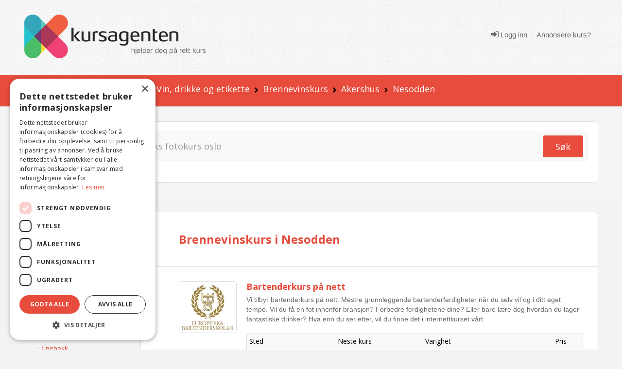

--- FILE ---
content_type: text/html; charset=utf-8
request_url: https://www.kursagenten.no/kurs/Brennevinskurs/Nesodden
body_size: 17094
content:


<!doctype html>
<html xmlns="http://www.w3.org/1999/xhtml" lang="no">
<head><meta charset="utf-8" /><title>
	Brennevinskurs i Nesodden | Kursagenten
</title>

	<!-- Google Tag Manager -->
<script>(function (w, d, s, l, i) {
        w[l] = w[l] || []; w[l].push({
            'gtm.start':
                new Date().getTime(), event: 'gtm.js'
        }); var f = d.getElementsByTagName(s)[0],
            j = d.createElement(s), dl = l != 'dataLayer' ? '&l=' + l : ''; j.async = true; j.src =
                'https://www.googletagmanager.com/gtm.js?id=' + i + dl; f.parentNode.insertBefore(j, f);
    })(window, document, 'script', 'dataLayer', 'GTM-K6B3HK');</script>
<!-- End Google Tag Manager -->

	<meta http-equiv="Content-Type" content="text/html; charset=UTF-8" /><meta name="description" content="Her finner du en oversikt over Brennevinskurs i Nesodden. Finn et kurs n&amp;#230;r deg. S&amp;#248;k gratis i Norges st&amp;#248;rste og mest komplette kursoversikt." /><meta name="viewport" content="width=device-width, initial-scale=1.0" /><meta name="copyright" content="Copyright (C) 2007 Kursagenten" /><meta name="author" content="Kursagenten" /><meta name="application-name" content="Kursagenten" /><meta http-equiv="X-UA-Compatible" content="IE=Edge,chrome=1" /><meta name="referrer" content="unsafe-url" /><meta name="theme-color" content="#E74C3C" /><meta name="mobile-web-app-capable" content="yes" /><meta name="facebook-domain-verification" content="42l4jbohpps6sneidnvdluake87yxm" /><link rel="search" type="application/opensearchdescription+xml" title="Kursagenten" href="/open-search.xml" />

	<script id="serviceworker">
        if ('serviceWorker' in navigator) {
            navigator.serviceWorker.register('/serviceworker2.js', { scope: '/' }).then(function (reg) {

                if (reg.installing) {
                    console.log('Service worker installing');
                } else if (reg.waiting) {
                    console.log('Service worker installed');
                } else if (reg.active) {
                    console.log('Service worker active');
                }
            }).catch(function (error) {
                // registration failed
                console.log('Registration failed with ' + error);
            });
        }
    </script>

	<!-- HTML5 shim, for IE6-8 support of HTML5 elements -->
	<!--[if lt IE 9]>
	  <script src="js/html5shiv.js"></script>
	<![endif]-->
	<style type="text/css">
		.cutText {
			display: inline-block;
			width: 92%;
			white-space: nowrap;
			overflow: hidden !important;
			text-overflow: ellipsis;
		}
		#cse-search-results iframe {
				width: 80%;
			} 
	</style> 
	<link rel="shortcut icon" href="/favicon.ico" type="image/x-icon" /><link rel="icon" sizes="512x512" href="/images/kursagenten_512.png" /><link rel="icon" sizes="192x192" href="/images/kursagenten_192_new.png" /><link rel="icon" sizes="168x168" href="/images/kursagenten_168.png" /><link rel="icon" sizes="144x144" href="/images/kursagenten_144.png" /><link rel="icon" sizes="96x96" href="/images/kursagenten_96.png" /><link rel="icon" sizes="72x72" href="/images/kursagenten_72.png" /><link rel="icon" sizes="48x48" href="/images/kursagenten_48.png" /><link rel="apple-touch-icon" sizes="192x192" href="/images/kursagenten_192_new.png" /><link rel="apple-touch-icon-precomposed" sizes="192x192" href="/images/kursagenten_192_new.png" /><link rel="manifest" href="/manifest.json" />
 
<!--<link rel="stylesheet" href="https://kursagenten.flywheelsites.com/wp-includes/css/dist/block-library/theme.min.css?ver=5.4.2" type="text/css" media="all" /><link rel="stylesheet" href="https://kursagenten.flywheelsites.com/wp-content/uploads/bb-plugin/cache/15-layout.css?ver=2daffbfb57d754620c608b1b09212957" type="text/css" media="all" /> -->
<link rel="stylesheet" href="//fonts.googleapis.com/css?family=Open+Sans%3A400%2C300%2C700%7CMontserrat%3A100&amp;ver=5.4.2" type="text/css" media="all" />
	
    <script src="https://embed.kursagenten.no/js/iframe-resizer/iframeResizer.min.js"></script>
</head>
<body>
<!-- Google Tag Manager (noscript) -->
<noscript><iframe src="https://www.googletagmanager.com/ns.html?id=GTM-K6B3HK" height="0" width="0" style="display:none;visibility:hidden"></iframe></noscript>
<!-- End Google Tag Manager (noscript) -->


	<link rel="stylesheet" type="text/css" href="/stylesheets/combined_styles.css?r=A58A016D6A74829E4BABA256AA4DFD4BCB47DA2F" />  

	<form name="aspnetForm" method="post" action="./Nesodden" id="aspnetForm">
<div>
<input type="hidden" name="__EVENTTARGET" id="__EVENTTARGET" value="" />
<input type="hidden" name="__EVENTARGUMENT" id="__EVENTARGUMENT" value="" />
<input type="hidden" name="__VIEWSTATE" id="__VIEWSTATE" value="pztt/2ksLL8+4UH2Sv7Rp421khNPhFjsX9nfK1oe/Pk3XJtsoTo6oYHTuT4g4eyF5FVIMS6o+r76y6D8cUu+MdEsjYtqxsPSnPOO8WTNQZU1FViv8Dxu/FWxoAxc4KyFby2zSx/w158tAczlvBxPqbpZyl4o5R8YgMAYtw/QaLwMBKVMtxeipUXlE3Zyj+CXxGOOhn3tanD6x5dNfgZSjD4j9tc7zsCb/z28YeiM0eq75H2NhXsxOhkxooh2laDzfaMB1HXJrITLscm2PEgknufXyhiw7wBtBPahzbvPcBLpehhiSQdyuPh+L9pcYICAm1mudoeyhja3o6KprGkBKTcd1dfh4D3SfNHFgjjVYGCSibXj1fwYSKVEfFIidtrjE6f7pzMRTj/oapZjA2DvqJT45ZceSuThjL7fb9ILgz5WFmVGv3zn76o//gUrktR6+fEPY4o7vX2T8cJpSrB9MwdA4wrbLS9ufv8E+tnuFgOjr6LaJxk6UUGFxgYNQv+zyfp5D4cmlpRt8+ppWl4PqIweGiY5y1YU/KQCJTzZygBqpw6eON3Nd4vek3FshH6NjU2gx9BroJQj1OXMoex8UbyspaJzK/[base64]/Yp08ng5WXDE+97CeLc30cOO3fWBYhGEs3SZ4L0dAtIfxgYMVZ6vNAdWzmGKBNkbeJHlhfLVlzTq9BSiuDjTQ==" />
</div>

<script type="text/javascript">
//<![CDATA[
var theForm = document.forms['aspnetForm'];
if (!theForm) {
    theForm = document.aspnetForm;
}
function __doPostBack(eventTarget, eventArgument) {
    if (!theForm.onsubmit || (theForm.onsubmit() != false)) {
        theForm.__EVENTTARGET.value = eventTarget;
        theForm.__EVENTARGUMENT.value = eventArgument;
        theForm.submit();
    }
}
//]]>
</script>


<script src="/WebResource.axd?d=pynGkmcFUV13He1Qd6_TZFBBKHiR_Nty6LgLgJ9mTUhqAP5Ptd2cXO4ygjsHqgC-PBBcog2&amp;t=638901608248157332" type="text/javascript"></script>


<script src="/ScriptResource.axd?d=NJmAwtEo3Ipnlaxl6CMhvsGaLgHYcjcD8Uf2HECuceUwHFqQiZviI0HWCfYzeYDA1_vaj5tG1rnk_DWAvFN275nsVpOWTsfATzphbZ5h6ZEL1RBOwrTHooN-hBKP7ZhUKTxpK48EK-USoeAkTguWSUPm9741&amp;t=5c0e0825" type="text/javascript"></script>
<script src="/ScriptResource.axd?d=dwY9oWetJoJoVpgL6Zq8OFnU-ZA2k0QsBcQau-TxlEs6PY2a6C7B0wg7OKJ2xq9JtFScOiKmBcg7xrYeM0e4la1oU4Ui1V3hnKd-kIKXT5RrFoYdXcuW0gvYATAAgedeyGmPegSSep5V_D_vbv0FNmraG5o1&amp;t=5c0e0825" type="text/javascript"></script>
<div>

	<input type="hidden" name="__VIEWSTATEGENERATOR" id="__VIEWSTATEGENERATOR" value="C69552A2" />
</div> 

		
		  <div class="clearfix"></div> 
		  <div class="snap-content">
			<div class="body-inside-snap"> 
				<div class="hamburger-menu js-hamburger-menu no-print">
					
        <ul class="log"> 
            <li><a href="/Authenticate.aspx">
                <em class="icon icon-sign-in"></em> Logg inn</a>
            </li>
            <li><a href="/Annonsere-kurs">
                <i class="fa fa-pencil"></i>Annonsere kurs?</a>
            </li>
        </ul>
        
				</div>
				<header>
					<div class="header-bg">
						<div class="container">
							<div class="row">
								<div class="span4 hidden-phone">
									<div class="row-fluid">
										<div class="span12">
											<a href="../../"><img src="../../images/logo/logo-2.png" class="brand" alt="Kursagenten" /></a>
										</div>
									</div>
								</div>
								<div class="mobile-header visible-phone">
									<div class="row-fluid">
										<div class="span12 align-l">
											<a href="../../"><img src="../../images/logo/logo-2.png" class="brand" alt="Kursagenten" /></a>
											<a href="#" class="mobile-menu js-open-menu no-print" title="Open"><i class="icon icon-bars"></i></a>
										</div>
									</div>
								</div>
								<div class="span8 visible-desktop visible-tablet">
									<div class="navi align-r"> 
										
        <ul class="log"> 
            <li>
                <a href="../../Authenticate.aspx"><em class="icon icon-sign-in"></em> Logg inn</a>
            </li>
            <li><a href="/Annonsere-kurs">
                <i class="fa fa-pencil"></i>Annonsere kurs?</a>
            </li>
        </ul>
           
									</div> 
								</div>
							</div>
						</div>
					</div>
				</header> 
				<!-- /.site-wrap -->
				
	 <script type="text/javascript">
		function showpopup() {
			$.blockUI({
				message: $('#DialogBox'),
				css: {
					top: '20%',  
					left: ($(window).width() - 300) / 2 + 'px',
					width: '300px',
					'-webkit-border-radius': '10px',
					'-moz-border-radius': '10px',
					border: 'none'
				}
			});
			//setTimeout($.unblockUI, 5000); 
		}
		function closeopoup() {
			$.unblockUI();
		 }

		 function showSavedSearch() { 
			 CloseHamburgerMenu('course');
			 $.blockUI({
				 message: $('#DialogBoxSavedSearches'),
				 css: {
					 top: ($(window).height() - 400) / 2 + 'px',
					 left: ($(window).width() - 200) / 2 + 'px',
					 width: '200px',
					 height: '50px',
					 '-webkit-border-radius': '10px',
					 '-moz-border-radius': '10px',
					 border: 'none',
					 timeout: 2000
				 }
			 });
			 setTimeout($.unblockUI, 2000);
		 }

		 

		 
	</script>
	<div class="breadcrumb-div">
		<div class="container">
			<div class="row">
				<div class="span12">
					
<ul class="breadcrumb no-print"> 
    
        <li>
           
            
                <a href="/">Kurs</a>
                
                    <span class="divider"><img src="/icons/arrow-right-black.png" alt="" /></span>
                    
        </li>
    
        <li>
           
            
                <a href="/kursoversikt/Kunst-mat-og-kultur">Kunst, mat og kultur</a>
                
                    <span class="divider"><img src="/icons/arrow-right-black.png" alt="" /></span>
                    
        </li>
    
        <li>
           
            
                <a href="/kurs/Vin-drikke-og-etikette">Vin, drikke og etikette</a>
                
                    <span class="divider"><img src="/icons/arrow-right-black.png" alt="" /></span>
                    
        </li>
    
        <li>
           
            
                <a href="/kurs/Brennevinskurs">Brennevinskurs</a>
                
                    <span class="divider"><img src="/icons/arrow-right-black.png" alt="" /></span>
                    
        </li>
    
        <li>
           
            
                <a href="/kurs/Brennevinskurs/Akershus">Akershus</a>
                
                    <span class="divider"><img src="/icons/arrow-right-black.png" alt="" /></span>
                    
        </li>
    
        <li>
           
            Nesodden
            
        </li>
      
</ul>
				</div>
			</div>
		</div>
	</div>
	<div class="sok-div sok-subpage">
		<div class="container">
			<div class="row">
				<div class="span12">
					

<script type="text/javascript">
    function checkNettcourseSearch(check) {

        if (check.checked) {
            var ctrlchkStudie = document.getElementById("chkStudie");
            ctrlchkStudie.style.display = "block"

            var ctrlchkBedriftsinterne = document.getElementById("chkBedriftsinterne");
            ctrlchkBedriftsinterne.style.display = "block"
        }
        else {
            var ctrlchkStudie = document.getElementById("chkStudie");
            ctrlchkStudie.style.display = "none"

            var ctrlchkBedriftsinterne = document.getElementById("chkBedriftsinterne");
            ctrlchkBedriftsinterne.style.display = "none"
        }
        //if (check.id == "Check1") {
        //    check.checked = true;
        //    var chkStatus2 = document.getElementById("Check2");
        //    chkStatus2.checked = false;
        //}
        //else if (check.id == "Check2") {
        //    check.checked = true;
        //    var chkStatus1 = document.getElementById("Check1");
        //    chkStatus1.checked = false;
        //}
    } 
    </script>


<div class="sok-border-div no-print">
    <div id="ctl00_Content_SearchTextbox_panel1" onkeypress="javascript:return WebForm_FireDefaultButton(event, &#39;ctl00_Content_SearchTextbox_btnSearch&#39;)">
	
        <div class="sok-inside-border-div">
            <div class="form-search row-fluid">
                <div class="span11">
                    <div class="row-fluid">
                        <input name="ctl00$Content$SearchTextbox$txtSearchQuery" id="ctl00_Content_SearchTextbox_txtSearchQuery" class="search-query span12" autocomplete="off" type="search" placeholder="Søk etter kurs og sted – eks fotokurs oslo" aria-label="Søk" />
                        <div class="visible-phone pull-right" style="width: 0px;">
                            <a id="ctl00_Content_SearchTextbox_btnSearch" title="Søk" class="btn btn-red pull-right" href="javascript:__doPostBack(&#39;ctl00$Content$SearchTextbox$btnSearch&#39;,&#39;&#39;)"><i class="icon icon-search"></i></a>
                        </div>
                    </div>
                </div>
                <div class="span1 hidden-phone">
                    <a id="ctl00_Content_SearchTextbox_LinkButton1" title="Søk" class="btn btn-red pull-right" href="javascript:__doPostBack(&#39;ctl00$Content$SearchTextbox$LinkButton1&#39;,&#39;&#39;)">Søk</a>
                </div>

            </div>
        </div>
        <div class="row" style="padding-top:8px;margin-bottom:-10px;"> 
            <div class="span3">
                <div class="row-fluid">  
                    <span class="checkboxlist_nowrap"><input id="ctl00_Content_SearchTextbox_chkNettkurs" type="checkbox" name="ctl00$Content$SearchTextbox$chkNettkurs" /><label for="ctl00_Content_SearchTextbox_chkNettkurs">Søk kun i nettkurs og nettstudier</label></span>   
                </div>
            </div>
             <div class="span3" style="display:none;" id="chkStudie">
                <div class="row-fluid"> 
                    <span class="checkboxlist_nowrap"><input id="ctl00_Content_SearchTextbox_chkStudie2" type="checkbox" name="ctl00$Content$SearchTextbox$chkStudie2" /><label for="ctl00_Content_SearchTextbox_chkStudie2">Studie / yrkesutdanning</label></span> 

                </div>
            </div>
             <div class="span3" style="display:none;" id="chkBedriftsinterne">
                <div class="row-fluid">  
                    <span class="checkboxlist_nowrap"><input id="ctl00_Content_SearchTextbox_chkBedrift2" type="checkbox" name="ctl00$Content$SearchTextbox$chkBedrift2" /><label for="ctl00_Content_SearchTextbox_chkBedrift2">Bedriftsinterne kurs</label></span>

                </div>
            </div>
        </div>
    
</div>
</div>

				</div>
			</div>
		</div>
	</div>
	<div class="container visible-tablet visible-phone pull-down-15">
		<div class="row-fluid">
			<div class="span12 align-c">
				<a href="#" class="js-open-navigasjon navigasjon">Vis kategorier og steder</a>
			</div>
		</div>
	</div>
	<div id="DialogBoxSavedSearches" style="display: none;border:4px;">
		<div style="font-size: 15px; font-weight: bold;width: 100%;text-align: center;color:green;padding-top:10px;">Søk lagret</div>
	</div> 
	<script type="text/javascript">
//<![CDATA[
Sys.WebForms.PageRequestManager._initialize('ctl00$Content$scriptMgr', 'aspnetForm', ['tctl00$Content$SmallSignOnControll$updatePnl','','tctl00$Content$UpdatePanel1',''], [], [], 90, 'ctl00');
//]]>
</script>

	
	<div id="DialogBox" style="display: none; text-align: left; width: 100%; padding: 10px; cursor: default;">
	<div id="ctl00_Content_SmallSignOnControll_updatePnl">
	
        <div class="rTable">
           
            <div style="padding-top:10px;">
                <b>Du må være innlogget for å lagre favoritt.</b>
            </div>
            <div style="padding:5px;text-align:center;">
                <a href="/Authenticate.aspx?RedirectToUrl=%2fkurs%2fBrennevinskurs%2fNesodden" style="font-size:16px;text-decoration:underline;font-weight:bold;">Trykk her for å logge inn</a>
            </div>
            <div style="padding-top:10px;text-align:center;">
                <b>Eller</b>
            </div>
           <div style="padding:5px;text-align:center;">
                <a href="/Authenticate.aspx?RedirectToUrl=%2fkurs%2fBrennevinskurs%2fNesodden"> 
                    <img src="/images/facebook-sign-in-button-png-26.png" style="border:0;width:200px;" alt="Logg inn med Facebook" />
                </a>
            </div>
           <div style="padding:5px;text-align:center;">
                <a href="/Authenticate.aspx?RedirectToUrl=%2fkurs%2fBrennevinskurs%2fNesodden"> 
                    <img src="/images/login-with-google-icon-3.jpg.png" style="border:0;width:200px;" alt="Logg inn med Google" />
                </a>
            </div>
              
            <hr style="width: 100%;" />
            <div style="font-size: 15px; font-weight: bold; width: 100%; padding-bottom: 20px;">Registrer ny bruker</div>
            <div class="rTableRow" style="margin-top: 0; padding-top: 0; margin-bottom: 0; padding-bottom: 0;">
                <div class="rTableCell" style="width: 260px;display:none;">
                    <input name="ctl00$Content$SmallSignOnControll$txtRegFornavn" type="text" id="ctl00_Content_SmallSignOnControll_txtRegFornavn" placeholder="Fornavn" style="width:260px;" />
                </div>
            </div>
            <div class="rTableRow" style="margin-top: 0; padding-top: 0; margin-bottom: 0; padding-bottom: 0;display:none;">
                <div class="rTableCell" style="width: 260px;">
                    <input name="ctl00$Content$SmallSignOnControll$txtRegEtternavn" type="text" id="ctl00_Content_SmallSignOnControll_txtRegEtternavn" placeholder="Etternavn" style="width:260px;" />
                </div>
            </div>
            <div class="rTableRow" style="margin-top: 0; padding-top: 0; margin-bottom: 0; padding-bottom: 0;">
                <div class="rTableCell" style="width: 260px;">
                    <input name="ctl00$Content$SmallSignOnControll$txtRegEpost" type="text" id="ctl00_Content_SmallSignOnControll_txtRegEpost" placeholder="E-post" style="width:260px;" />
                </div>

            </div>
            <div class="rTableRow" style="margin-top: 0; padding-top: 0; margin-bottom: 0; padding-bottom: 0;font-size:12px;color:darkgray;"> 
                    Passord vil bli sendt til din e-post adresse. 
            </div>
            <div class="rTableRow" style="margin-top: 0; padding-top: 0; margin-bottom: 0; padding-bottom: 0;">
                <div class="rTableCell" style="width: 260px;">
                    
                    <input type="submit" name="ctl00$Content$SmallSignOnControll$btnRegisterUser" value="Registrer" id="ctl00_Content_SmallSignOnControll_btnRegisterUser" class="btn btn-green" style="color: white; float: right;" />
                </div>
            </div>
            
 
            <hr style="width: 100%; padding-top: 5px; margin-top: 5px; padding-bottom: 2px; margin-bottom: 2px;" />
            <a onclick="closeopoup();" class="btn btn-red">Avbryt</a>
        </div>

    
</div>

					
		<div id="ctl00_Content_pnlbtnSaveSearch" onkeypress="javascript:return WebForm_FireDefaultButton(event, &#39;ctl00_Content_btnSaveSearch&#39;)">
	
			 <div id="ctl00_Content_UpdatePanel1">
		
								
							
	</div>
		
</div>
	</div> 
	<div class="content-subpage" id="catTop" name="catTop">
		<div class="container relative">
			<div class="row">
				<div class="span2 left-sidebar visible-desktop">
					<div class="omrade">
						<span id="ctl00_Content_foo"></span>
						<h4>Område</h4>
						 
<ul class="unstyled"> 
     
    <li>
        
                <a name=""  href="/kurs/Brennevinskurs">Vis alle steder</a>  
        
    </li>  
    <!-- UTLANDET-->
     
    <!-- NETTKURS-->
     
        <li>
             
                    <a name=""  href="/kurs/Brennevinskurs/Nettkurs-og-nettstudier">Nettkurs og nettstudier (4)</a>
                   
        </li>
    
</ul> 

<!-- Loads menu when Model.County is selected -->

<ul class="unstyled"> 
    <li>
        
                <a href="/kurs/Brennevinskurs/Akershus"  class="cutText">Akershus (1)</a>
        
    </li> 
     
            <li>
         
                 <span style="color:red;padding-left:2px;padding-right:5px;"></span><a name="" href="/kurs/Brennevinskurs/Asker" class="cutText" > - Asker </a>
            
        </li>
     
            <li>
         
                 <span style="color:red;padding-left:2px;padding-right:5px;"></span><a name="" href="/kurs/Brennevinskurs/Aurskog-Holand" class="cutText" > - Aurskog-Høland </a>
            
        </li>
     
            <li>
         
                 <span style="color:red;padding-left:2px;padding-right:5px;"></span><a name="" href="/kurs/Brennevinskurs/Berum-Sandvika" class="cutText" > - Bærum / Sandvika </a>
            
        </li>
     
            <li>
         
                 <span style="color:red;padding-left:2px;padding-right:5px;"></span><a name="" href="/kurs/Brennevinskurs/Eidsvoll" class="cutText" > - Eidsvoll </a>
            
        </li>
     
            <li>
         
                 <span style="color:red;padding-left:2px;padding-right:5px;"></span><a name="" href="/kurs/Brennevinskurs/Enebakk" class="cutText" > - Enebakk </a>
            
        </li>
    
            <li class="additional-town js-toggle-town-visibility">
            
                 <span style="color:red;padding-left:2px;padding-right:5px;"></span><a name="" href="/kurs/Brennevinskurs/Fet" class="cutText" > - Fet </a>
            
        </li>
    
            <li class="additional-town js-toggle-town-visibility">
            
                 <span style="color:red;padding-left:2px;padding-right:5px;"></span><a name="" href="/kurs/Brennevinskurs/Frogn-Drobak" class="cutText" > - Frogn / Drøbak </a>
            
        </li>
    
            <li class="additional-town js-toggle-town-visibility">
            
                 <span style="color:red;padding-left:2px;padding-right:5px;"></span><a name="" href="/kurs/Brennevinskurs/Gjerdrum" class="cutText" > - Gjerdrum </a>
            
        </li>
    
            <li class="additional-town js-toggle-town-visibility">
            
                 <span style="color:red;padding-left:2px;padding-right:5px;"></span><a name="" href="/kurs/Brennevinskurs/Hurdal" class="cutText" > - Hurdal </a>
            
        </li>
    
            <li class="additional-town js-toggle-town-visibility">
            
                 <span style="color:red;padding-left:2px;padding-right:5px;"></span><a name="" href="/kurs/Brennevinskurs/Lorenskog" class="cutText" > - Lørenskog </a>
            
        </li>
    
            <li class="additional-town js-toggle-town-visibility">
            
                 <span style="color:red;padding-left:2px;padding-right:5px;"></span><a name="" href="/kurs/Brennevinskurs/Nannestad" class="cutText" > - Nannestad </a>
            
        </li>
    
            <li class="additional-town js-toggle-town-visibility">
            
                 <span style="color:red;padding-left:2px;padding-right:5px;"></span><a name="" href="/kurs/Brennevinskurs/Nes" class="cutText" > - Nes </a>
            
        </li>
    
            <li class="additional-town js-toggle-town-visibility">
            
                 <span style="color:red;padding-left:2px;padding-right:5px;"></span><a name="" href="/kurs/Brennevinskurs/Nesodden" class="cutText" style='font-weight:bold;'> - Nesodden </a>
            
        </li>
    
            <li class="additional-town js-toggle-town-visibility">
            
                 <span style="color:red;padding-left:2px;padding-right:5px;"></span><a name="" href="/kurs/Brennevinskurs/Nittedal" class="cutText" > - Nittedal </a>
            
        </li>
    
            <li class="additional-town js-toggle-town-visibility">
            
                 <span style="color:red;padding-left:2px;padding-right:5px;"></span><a name="" href="/kurs/Brennevinskurs/Nordre-Follo" class="cutText" > - Nordre Follo </a>
            
        </li>
    
            <li class="additional-town js-toggle-town-visibility">
            
                 <span style="color:red;padding-left:2px;padding-right:5px;"></span><a name="" href="/kurs/Brennevinskurs/Oppegard" class="cutText" > - Oppegård </a>
            
        </li>
    
            <li class="additional-town js-toggle-town-visibility">
            
                 <span style="color:red;padding-left:2px;padding-right:5px;"></span><a name="" href="/kurs/Brennevinskurs/Relingen" class="cutText" > - Rælingen </a>
            
        </li>
    
            <li class="additional-town js-toggle-town-visibility">
            
                 <span style="color:red;padding-left:2px;padding-right:5px;"></span><a name="" href="/kurs/Brennevinskurs/Skedsmo-Lillestrom" class="cutText" > - Skedsmo / Lillestrøm </a>
            
        </li>
    
            <li class="additional-town js-toggle-town-visibility">
            
                 <span style="color:red;padding-left:2px;padding-right:5px;"></span><a name="" href="/kurs/Brennevinskurs/Ski" class="cutText" > - Ski </a>
            
        </li>
    
            <li class="additional-town js-toggle-town-visibility">
            
                 <span style="color:red;padding-left:2px;padding-right:5px;"></span><a name="" href="/kurs/Brennevinskurs/Sorum" class="cutText" > - Sørum </a>
            
        </li>
    
            <li class="additional-town js-toggle-town-visibility">
            
                 <span style="color:red;padding-left:2px;padding-right:5px;"></span><a name="" href="/kurs/Brennevinskurs/Ullensaker" class="cutText" > - Ullensaker </a>
            
        </li>
    
            <li class="additional-town js-toggle-town-visibility">
            
                 <span style="color:red;padding-left:2px;padding-right:5px;"></span><a name="" href="/kurs/Brennevinskurs/Vestby" class="cutText" > - Vestby </a>
            
        </li>
    
            <li class="additional-town js-toggle-town-visibility">
            
                 <span style="color:red;padding-left:2px;padding-right:5px;"></span><a name="" href="/kurs/Brennevinskurs/As" class="cutText" > - Ås </a>
            
        </li>
    
                <li class="more" style="padding-bottom:5px;"><span style="color:red;padding-left:2px;padding-right:5px;"></span><a href="#" class="js-toggle-more-town"> - <u>Vis flere kommuner</u></a></li>
                                                                                      
</ul>




<!-- Loads menu when Model.County is NOT selected, shows all courses -->

					</div>
					<div class="omrade">
						<h4>Kategorier 
						</h4>
						 

<ul class="unstyled expandable-list js-expandable-list">
    
    <!-- ########## Menu for category page ############# --> 
    <li>
        
                    <a  class="cutText" href="/kursoversikt/for/Nesodden" title="Vis alle kategorier">Vis alle kategorier</a>
                
    </li>
    
        <li>
        <a  class="cutText" href="/kursoversikt/Kunst-mat-og-kultur/Nesodden" title="Kunst, mat og kultur (4)">Kunst, mat og kultur (4)</a>
        </li>
        
                <li>
                    <span style="color: red; padding-left: 2px; padding-right: 5px;"></span><a name=""  class="cutText" href="/kurs/Kunst/Nesodden" title="Kunst (4)">&bull; Kunst (4)</a>
                </li>
                
                <li>
                    <span style="color: red; padding-left: 2px; padding-right: 5px;"></span><a name=""  class="cutText" href="/kurs/Matkurs/Nesodden" title="Matkurs ">&bull; Matkurs </a>
                </li>
                
                <li>
                    <span style="color: red; padding-left: 2px; padding-right: 5px;"></span><a name=""  class="cutText" href="/kurs/Tegne-og-malekurs/Nesodden" title="Tegne og malekurs ">&bull; Tegne og malekurs </a>
                </li>
                
                <li>
                    <span style="color: red; padding-left: 2px; padding-right: 5px;"></span><a name=""  class="cutText" href="/kurs/Vin-drikke-og-etikette/Nesodden" title="Vin, drikke og etikette ">&bull; Vin, drikke og etikette </a>
                </li>
                
                    <li>
                    
                    <span style="color: red; padding-left: 7px; padding-right: 5px;"></span><a name="" style='font-weight:bold;' class="cutText" href="/kurs/Brennevinskurs/Nesodden" title="Brennevinskurs ">- Brennevinskurs </a>
                    </li>
                
                    <li>
                    
                    <span style="color: red; padding-left: 7px; padding-right: 5px;"></span><a name=""  class="cutText" href="/kurs/Vinkurs/Nesodden" title="Vinkurs ">- Vinkurs </a>
                    </li>
                
                    <li>
                    
                    <span style="color: red; padding-left: 7px; padding-right: 5px;"></span><a name=""  class="cutText" href="/kurs/Olkurs/Nesodden" title="Ølkurs ">- Ølkurs </a>
                    </li>
                
                    <li>
                    
                    <span style="color: red; padding-left: 7px; padding-right: 5px;"></span><a name=""  class="cutText" href="/kurs/Bartenderkurs/Nesodden" title="Bartenderkurs ">- Bartenderkurs </a>
                    </li>
                
                    <li>
                    
                    <span style="color: red; padding-left: 7px; padding-right: 5px;"></span><a name=""  class="cutText" href="/kurs/Baristakurs/Nesodden" title="Baristakurs ">- Baristakurs </a>
                    </li>
                
                <li>
                    <span style="color: red; padding-left: 2px; padding-right: 5px;"></span><a name=""  class="cutText" href="/kurs/Norsk-og-utenlandsk-mat/Nesodden" title="Norsk og utenlandsk mat ">&bull; Norsk og utenlandsk mat </a>
                </li>
                
</ul>


					</div> 
					<div class="omrade">
						

 



 
					</div> 
					<div style="padding-left:30px;padding-top:20px;"> 
						
								<a onclick="showpopup()" style="font-weight:bold;cursor:pointer;text-decoration: underline;" >Få varsel på e-post når det er nye treff i denne kategorien</a>
							
					</div>
				</div>
				<!-- end sidebar -->
				<div class="span7 no-left content-center content-center-w-filters push-down-15" >
					<div class="row-fluid">
						<div class="media">
							<div class="row">
								<div class="span1"></div>
								<div class="span10">
									<h1 style="color: #e74c3c">Brennevinskurs i Nesodden</h1> 
									<p></p>
									
								</div>
							</div>
						</div>

						
						<div class="media">
							<div class="row">
								<div class="span1"></div>
								<div class="span11">
									 
									<div class="media-avatar pull-left md-avatar-center">
										
										<a href="/skole/Europeiske-Bartenderskolen" > 
											<img src="/logo/medium_44_Europeiske_24.PNG" alt="Europeiske Bartenderskolen" title="Europeiske Bartenderskolen" width="117" />
										</a>
									</div>
									<div class="media-body"> 
										
										<div class="md-media-padding">
											<h4 class="media-heading" style="padding-bottom: 0;">
											
												<a href="/enkeltkurs/Bartenderkurs-pa-nett-178749"  style="font-weight:bold;font-size:18px;">Bartenderkurs på nett</a>
											</h4>
											<p>Vi tilbyr bartenderkurs på nett. Mestre grunnleggende bartenderferdigheter når du selv vil og i ditt eget tempo. Vil du få en fot innenfor bransjen? Forbedre ferdighetene dine? Eller bare lære deg hvordan du lager fantastiske drinker? Hva enn du ser etter, vil du finne det i internettkurset vårt.</p>
										</div>
										<table class="table table-bordered">
											<thead>
												<tr>
													<th class="firsttd">Sted</th>
													<th class="datotd hidden-phone">Neste kurs</th>
													<th>Varighet</th>
													<th>Pris</th>
												</tr>
											</thead>
											<tbody> 
												
													   
														<tr class="whiterow" class="container" itemscope itemtype="http://schema.org/EducationEvent">
															<td class="hidden-phone" style="overflow: hidden;">
																<a href="/enkeltkurs/Bartenderkurs-pa-nett-178749" style="color:#666666;text-decoration:underline;white-space: nowrap;" title="Åpne kurs i Nettkurs / nettstudie">Nettkurs / nettstudie</a>
															</td>
															<td class="hidden-desktop hidden-tablet hidden-print" style="overflow: hidden;">
																	<a href="/enkeltkurs/Bartenderkurs-pa-nett-178749" style="color:#666666;text-decoration:underline;white-space: nowrap;">Nettkurs / nettstudie</a>
															</td>
															<td class="hidden-phone"><a href="/enkeltkurs/Bartenderkurs-pa-nett-178749" style="color:#666666"></a></td>
															<td><a href="/enkeltkurs/Bartenderkurs-pa-nett-178749"  style="color:#666666">Tilgang til kurset for resten av li...</a><span class="hidden-desktop hidden-tablet"><a href="/enkeltkurs/Bartenderkurs-pa-nett-178749" style="color:#666666"></a></span></td>
															<td> 
																<a href="/enkeltkurs/Bartenderkurs-pa-nett-178749" style="color:#666666">409 kr</a> 
																<meta itemprop="name" content="Bartenderkurs på nett"/>
																<meta itemprop="description" content="Vi tilbyr bartenderkurs på nett. Mestre grunnleggende bartenderferdigheter når du selv vil og i ditt eget tempo. Vil du få en fot innenfor bransjen? Forbedre ferdighetene dine? Eller bare lære deg hvordan du lager fantastiske drinker? Hva enn du ser etter, vil du finne det i internettkurset vårt."/>
																<meta itemprop="url" content="https://www.kursagenten.no/enkeltkurs/Bartenderkurs-pa-nett-178749"/>
																<div itemprop="location" itemscope itemtype="http://schema.org/Place" style="display:none">
																	<meta itemprop="name" content="Nettkurs / nettstudie"/>
																	<div itemprop="address" itemscope itemtype="http://schema.org/PostalAddress">
																		
																	</div>
																</div>
																<div itemprop="organizer" itemscope itemtype="http://schema.org/Organization" style="display:none">
																	<meta itemprop="name" content="Europeiske Bartenderskolen"/>
																</div>
																<meta itemprop="duration" itemscope itemtype="http://schema.org/Duration"/>
																<meta itemprop="name" content="Tilgang til kurset for resten av livet"/>
																
																	<div itemprop="offers" itemscope itemtype="http://schema.org/Offer">
																		<meta itemprop="priceCurrency" content="NOK"/>
																		<meta itemprop="price" content="409.00"/>
																	</div>
																	
																</td>
															</tr>
															<tr>
															<td colspan="4" class="hiddenRow">
																<div class="accordian-body collapse" id="scheduleRow_178749">
																	<table class="table no-left-border">
																		<tbody>
																			<tr>
																				<th class="firsttd"></th>
																				<th class="datotd hidden-phone"></th>
																				<th></th>
																				<th></th>
																			</tr>   
																			  
																		</tbody>
																	</table>
																</div>
															</td>
														</tr>
														   
														
											</tbody>
										</table> 
										<br/>
										
										<div class="md-media-padding">
											<h4 class="media-heading" style="padding-bottom: 0;">
											
												<a href="/enkeltkurs/Bartenderkurs-pa-nett-180011"  style="font-weight:bold;font-size:18px;">Bartenderkurs på nett</a>
											</h4>
											<p>Vi tilbyr bartenderkurs på nett. Mestre grunnleggende bartenderferdigheter når du selv vil og i ditt eget tempo. Vil du få en fot innenfor bransjen? Forbedre ferdighetene dine? Eller bare lære deg hvordan du lager fantastiske drinker? Hva enn du ser etter, vil du finne det i internettkurset vårt.</p>
										</div>
										<table class="table table-bordered">
											<thead>
												<tr>
													<th class="firsttd">Sted</th>
													<th class="datotd hidden-phone">Neste kurs</th>
													<th>Varighet</th>
													<th>Pris</th>
												</tr>
											</thead>
											<tbody> 
												
													   
														<tr class="whiterow" class="container" itemscope itemtype="http://schema.org/EducationEvent">
															<td class="hidden-phone" style="overflow: hidden;">
																<a href="/enkeltkurs/Bartenderkurs-pa-nett-180011" style="color:#666666;text-decoration:underline;white-space: nowrap;" title="Åpne kurs i Nettkurs / nettstudie">Nettkurs / nettstudie</a>
															</td>
															<td class="hidden-desktop hidden-tablet hidden-print" style="overflow: hidden;">
																	<a href="/enkeltkurs/Bartenderkurs-pa-nett-180011" style="color:#666666;text-decoration:underline;white-space: nowrap;">Nettkurs / nettstudie</a>
															</td>
															<td class="hidden-phone"><a href="/enkeltkurs/Bartenderkurs-pa-nett-180011" style="color:#666666"></a></td>
															<td><a href="/enkeltkurs/Bartenderkurs-pa-nett-180011"  style="color:#666666">Tilgang til kurset for resten av li...</a><span class="hidden-desktop hidden-tablet"><a href="/enkeltkurs/Bartenderkurs-pa-nett-180011" style="color:#666666"></a></span></td>
															<td> 
																<a href="/enkeltkurs/Bartenderkurs-pa-nett-180011" style="color:#666666">409 kr</a> 
																<meta itemprop="name" content="Bartenderkurs på nett"/>
																<meta itemprop="description" content="Vi tilbyr bartenderkurs på nett. Mestre grunnleggende bartenderferdigheter når du selv vil og i ditt eget tempo. Vil du få en fot innenfor bransjen? Forbedre ferdighetene dine? Eller bare lære deg hvordan du lager fantastiske drinker? Hva enn du ser etter, vil du finne det i internettkurset vårt."/>
																<meta itemprop="url" content="https://www.kursagenten.no/enkeltkurs/Bartenderkurs-pa-nett-180011"/>
																<div itemprop="location" itemscope itemtype="http://schema.org/Place" style="display:none">
																	<meta itemprop="name" content="Nettkurs / nettstudie"/>
																	<div itemprop="address" itemscope itemtype="http://schema.org/PostalAddress">
																		
																	</div>
																</div>
																<div itemprop="organizer" itemscope itemtype="http://schema.org/Organization" style="display:none">
																	<meta itemprop="name" content="Europeiske Bartenderskolen"/>
																</div>
																<meta itemprop="duration" itemscope itemtype="http://schema.org/Duration"/>
																<meta itemprop="name" content="Tilgang til kurset for resten av livet"/>
																
																	<div itemprop="offers" itemscope itemtype="http://schema.org/Offer">
																		<meta itemprop="priceCurrency" content="NOK"/>
																		<meta itemprop="price" content="409.00"/>
																	</div>
																	
																</td>
															</tr>
															<tr>
															<td colspan="4" class="hiddenRow">
																<div class="accordian-body collapse" id="scheduleRow_180011">
																	<table class="table no-left-border">
																		<tbody>
																			<tr>
																				<th class="firsttd"></th>
																				<th class="datotd hidden-phone"></th>
																				<th></th>
																				<th></th>
																			</tr>   
																			  
																		</tbody>
																	</table>
																</div>
															</td>
														</tr>
														   
														
											</tbody>
										</table> 
										<br/>
										
									</div>
								</div>
							</div>
						</div>
						<!-- end media -->
						
						<div class="media">
							<div class="row">
								<div class="span1"></div>
								<div class="span11">
									 
									<div class="media-avatar pull-left md-avatar-center">
										
										<a href="/skole/Beverage-Academy" > 
											<img src="/logo/medium_1871_Norsk_01.png" alt="Beverage Academy" title="Beverage Academy" width="117" />
										</a>
									</div>
									<div class="media-body"> 
										
										<div class="md-media-padding">
											<h4 class="media-heading" style="padding-bottom: 0;">
											
												<a href="/enkeltkurs/Brennevin-sommelier-nettkurs-70962"  style="font-weight:bold;font-size:18px;">Brennevin sommelier - nettkurs</a>
											</h4>
											<p>Vi tilbyr bartender / brennevinsutdanning som nettkurs med samlinger. Gjennom undervisning via web-TV med interaktive oppgaver, og 3 samlinger à 2 dager ved Beverage Academy, oppøves din forståelse og dine sensoriske ferdigheter innen brennevinsfaget.</p>
										</div>
										<table class="table table-bordered">
											<thead>
												<tr>
													<th class="firsttd">Sted</th>
													<th class="datotd hidden-phone">Neste kurs</th>
													<th>Varighet</th>
													<th>Pris</th>
												</tr>
											</thead>
											<tbody> 
												
													   
														<tr class="whiterow" class="container" itemscope itemtype="http://schema.org/EducationEvent">
															<td class="hidden-phone" style="overflow: hidden;">
																<a href="/enkeltkurs/Brennevin-sommelier-nettkurs-70962" style="color:#666666;text-decoration:underline;white-space: nowrap;" title="Åpne kurs i Nettkurs / nettstudie">Nettkurs / nettstudie</a>
															</td>
															<td class="hidden-desktop hidden-tablet hidden-print" style="overflow: hidden;">
																	<a href="/enkeltkurs/Brennevin-sommelier-nettkurs-70962" style="color:#666666;text-decoration:underline;white-space: nowrap;">Nettkurs / nettstudie</a>
															</td>
															<td class="hidden-phone"><a href="/enkeltkurs/Brennevin-sommelier-nettkurs-70962" style="color:#666666"></a></td>
															<td><a href="/enkeltkurs/Brennevin-sommelier-nettkurs-70962"  style="color:#666666">3 samlinger a 2 dager</a><span class="hidden-desktop hidden-tablet"><a href="/enkeltkurs/Brennevin-sommelier-nettkurs-70962" style="color:#666666"></a></span></td>
															<td> 
																<a href="/enkeltkurs/Brennevin-sommelier-nettkurs-70962" style="color:#666666">24.900 kr</a> 
																<meta itemprop="name" content="Brennevin sommelier - nettkurs"/>
																<meta itemprop="description" content="Vi tilbyr bartender / brennevinsutdanning som nettkurs med samlinger. Gjennom undervisning via web-TV med interaktive oppgaver, og 3 samlinger à 2 dager ved Beverage Academy, oppøves din forståelse og dine sensoriske ferdigheter innen brennevinsfaget."/>
																<meta itemprop="url" content="https://www.kursagenten.no/enkeltkurs/Brennevin-sommelier-nettkurs-70962"/>
																<div itemprop="location" itemscope itemtype="http://schema.org/Place" style="display:none">
																	<meta itemprop="name" content="Nettkurs / nettstudie"/>
																	<div itemprop="address" itemscope itemtype="http://schema.org/PostalAddress">
																		
																	</div>
																</div>
																<div itemprop="organizer" itemscope itemtype="http://schema.org/Organization" style="display:none">
																	<meta itemprop="name" content="Beverage Academy"/>
																</div>
																<meta itemprop="duration" itemscope itemtype="http://schema.org/Duration"/>
																<meta itemprop="name" content="3 samlinger a 2 dager"/>
																
																	<div itemprop="offers" itemscope itemtype="http://schema.org/Offer">
																		<meta itemprop="priceCurrency" content="NOK"/>
																		<meta itemprop="price" content="24900.00"/>
																	</div>
																	
																</td>
															</tr>
															<tr>
															<td colspan="4" class="hiddenRow">
																<div class="accordian-body collapse" id="scheduleRow_70962">
																	<table class="table no-left-border">
																		<tbody>
																			<tr>
																				<th class="firsttd"></th>
																				<th class="datotd hidden-phone"></th>
																				<th></th>
																				<th></th>
																			</tr>   
																			  
																		</tbody>
																	</table>
																</div>
															</td>
														</tr>
														   
														
											</tbody>
										</table> 
										<br/>
										
										<div class="md-media-padding">
											<h4 class="media-heading" style="padding-bottom: 0;">
											
												<a href="/enkeltkurs/Sommelier-nettkurs-selvstudium-123108"  style="font-weight:bold;font-size:18px;">Sommelier - nettkurs / selvstudium</a>
											</h4>
											<p>Fagutdanningen ved Beverage Academy (Norsk Vinfagskole) er Norges første og eneste offentlig godkjente fagutdanning innen vin, øl og brennevin. Omfanget er 30 fagskolepoeng dvs. ½ årsenhet. Gjennomføringsform er forelesninger via web-TV og 6 samlinger i Oslo. Utdanningen gjennomføres på ½ eller 1 år</p>
										</div>
										<table class="table table-bordered">
											<thead>
												<tr>
													<th class="firsttd">Sted</th>
													<th class="datotd hidden-phone">Neste kurs</th>
													<th>Varighet</th>
													<th>Pris</th>
												</tr>
											</thead>
											<tbody> 
												
													   
														<tr class="whiterow" class="container" itemscope itemtype="http://schema.org/EducationEvent">
															<td class="hidden-phone" style="overflow: hidden;">
																<a href="/enkeltkurs/Sommelier-nettkurs-selvstudium-123108" style="color:#666666;text-decoration:underline;white-space: nowrap;" title="Åpne kurs i Nettkurs / nettstudie">Nettkurs / nettstudie</a>
															</td>
															<td class="hidden-desktop hidden-tablet hidden-print" style="overflow: hidden;">
																	<a href="/enkeltkurs/Sommelier-nettkurs-selvstudium-123108" style="color:#666666;text-decoration:underline;white-space: nowrap;">Nettkurs / nettstudie</a>
															</td>
															<td class="hidden-phone"><a href="/enkeltkurs/Sommelier-nettkurs-selvstudium-123108" style="color:#666666"></a></td>
															<td><a href="/enkeltkurs/Sommelier-nettkurs-selvstudium-123108"  style="color:#666666">6 samlinger på ½ eller 1 år</a><span class="hidden-desktop hidden-tablet"><a href="/enkeltkurs/Sommelier-nettkurs-selvstudium-123108" style="color:#666666"></a></span></td>
															<td> 
																<a href="/enkeltkurs/Sommelier-nettkurs-selvstudium-123108" style="color:#666666">59.500 kr</a> 
																<meta itemprop="name" content="Sommelier - nettkurs / selvstudium"/>
																<meta itemprop="description" content="Fagutdanningen ved Beverage Academy (Norsk Vinfagskole) er Norges første og eneste offentlig godkjente fagutdanning innen vin, øl og brennevin. Omfanget er 30 fagskolepoeng dvs. ½ årsenhet. Gjennomføringsform er forelesninger via web-TV og 6 samlinger i Oslo. Utdanningen gjennomføres på ½ eller 1 år"/>
																<meta itemprop="url" content="https://www.kursagenten.no/enkeltkurs/Sommelier-nettkurs-selvstudium-123108"/>
																<div itemprop="location" itemscope itemtype="http://schema.org/Place" style="display:none">
																	<meta itemprop="name" content="Nettkurs / nettstudie"/>
																	<div itemprop="address" itemscope itemtype="http://schema.org/PostalAddress">
																		
																	</div>
																</div>
																<div itemprop="organizer" itemscope itemtype="http://schema.org/Organization" style="display:none">
																	<meta itemprop="name" content="Beverage Academy"/>
																</div>
																<meta itemprop="duration" itemscope itemtype="http://schema.org/Duration"/>
																<meta itemprop="name" content="6 samlinger på ½ eller 1 år"/>
																
																	<div itemprop="offers" itemscope itemtype="http://schema.org/Offer">
																		<meta itemprop="priceCurrency" content="NOK"/>
																		<meta itemprop="price" content="59500.00"/>
																	</div>
																	
																</td>
															</tr>
															<tr>
															<td colspan="4" class="hiddenRow">
																<div class="accordian-body collapse" id="scheduleRow_123108">
																	<table class="table no-left-border">
																		<tbody>
																			<tr>
																				<th class="firsttd"></th>
																				<th class="datotd hidden-phone"></th>
																				<th></th>
																				<th></th>
																			</tr>   
																			  
																		</tbody>
																	</table>
																</div>
															</td>
														</tr>
														   
														
											</tbody>
										</table> 
										<br/>
										
									</div>
								</div>
							</div>
						</div>
						<!-- end media -->
						
						<div class="media">
							<div class="row">
								<div class="span1"></div>
								<div class="span11">
									 
									<div class="media-avatar pull-left md-avatar-center">
										
										<a href="/skole/Vinglede-Jean-Yves-Benoit-Ligner" > 
											<img src="/logo/medium_45_Vinglede_56.jpg" alt="Vinglede - Jean-Yves Benoit Ligner" title="Vinglede - Jean-Yves Benoit Ligner" width="117" />
										</a>
									</div>
									<div class="media-body"> 
										
										<div class="md-media-padding">
											<h4 class="media-heading" style="padding-bottom: 0;">
											
												<a href="/enkeltkurs/Cognac-kurs-bedriftsinternt-88982"  style="font-weight:bold;font-size:18px;">Cognac kurs - bedriftsinternt</a>
											</h4>
											<p>Vi tilbyr cognac kurs for bedrifter. Få kjennskap til hele produksjonsprosessen og merkingen av cognac. Kan du forskjellen på V.S. / 3 stjerner - V.S.O.P. / V.O. / Reserve - X.O. / Napolèon / Extra / V.S.O.P - Vieille Reserve / Vieux.</p>
										</div>
										<table class="table table-bordered">
											<thead>
												<tr>
													<th class="firsttd">Sted</th>
													<th class="datotd hidden-phone">Neste kurs</th>
													<th>Varighet</th>
													<th>Pris</th>
												</tr>
											</thead>
											<tbody> 
												
													   
														<tr class="whiterow" class="container" itemscope itemtype="http://schema.org/EducationEvent">
															<td class="hidden-phone" style="overflow: hidden;">
																<a href="/enkeltkurs/Cognac-kurs-bedriftsinternt-88982" style="color:#666666;text-decoration:underline;white-space: nowrap;" title="Åpne kurs i Hele landet">Hele landet</a>
															</td>
															<td class="hidden-desktop hidden-tablet hidden-print" style="overflow: hidden;">
																	<a href="/enkeltkurs/Cognac-kurs-bedriftsinternt-88982" style="color:#666666;text-decoration:underline;white-space: nowrap;">Hele landet</a>
															</td>
															<td class="hidden-phone"><a href="/enkeltkurs/Cognac-kurs-bedriftsinternt-88982" style="color:#666666"></a></td>
															<td><a href="/enkeltkurs/Cognac-kurs-bedriftsinternt-88982"  style="color:#666666"></a><span class="hidden-desktop hidden-tablet"><a href="/enkeltkurs/Cognac-kurs-bedriftsinternt-88982" style="color:#666666"></a></span></td>
															<td> 
																<a href="/enkeltkurs/Cognac-kurs-bedriftsinternt-88982" style="color:#666666">Avtales kr</a> 
																<meta itemprop="name" content="Cognac kurs - bedriftsinternt"/>
																<meta itemprop="description" content="Vi tilbyr cognac kurs for bedrifter. Få kjennskap til hele produksjonsprosessen og merkingen av cognac. Kan du forskjellen på V.S. / 3 stjerner - V.S.O.P. / V.O. / Reserve - X.O. / Napolèon / Extra / V.S.O.P - Vieille Reserve / Vieux."/>
																<meta itemprop="url" content="https://www.kursagenten.no/enkeltkurs/Cognac-kurs-bedriftsinternt-88982"/>
																<div itemprop="location" itemscope itemtype="http://schema.org/Place" style="display:none">
																	<meta itemprop="name" content="Hele landet"/>
																	<div itemprop="address" itemscope itemtype="http://schema.org/PostalAddress">
																		
																	</div>
																</div>
																<div itemprop="organizer" itemscope itemtype="http://schema.org/Organization" style="display:none">
																	<meta itemprop="name" content="Vinglede - Jean-Yves Benoit Ligner"/>
																</div>
																<meta itemprop="duration" itemscope itemtype="http://schema.org/Duration"/>
																<meta itemprop="name" content=""/>
																
																</td>
															</tr>
															<tr>
															<td colspan="4" class="hiddenRow">
																<div class="accordian-body collapse" id="scheduleRow_88982">
																	<table class="table no-left-border">
																		<tbody>
																			<tr>
																				<th class="firsttd"></th>
																				<th class="datotd hidden-phone"></th>
																				<th></th>
																				<th></th>
																			</tr>   
																			  
																		</tbody>
																	</table>
																</div>
															</td>
														</tr>
														   
														
											</tbody>
										</table> 
										<br/>
										
									</div>
								</div>
							</div>
						</div>
						<!-- end media -->
						
						<div class="media">
							<div class="row">
								<div class="span1"></div>
								<div class="span11">
									 
									<div class="media-avatar pull-left md-avatar-center">
										
										<a href="/skole/Academy-Online" > 
											<img src="/logo/medium_5818_Academy_Academyonl.jpg" alt="Academy Online" title="Academy Online" width="117" />
										</a>
									</div>
									<div class="media-body"> 
										
										<div class="md-media-padding">
											<h4 class="media-heading" style="padding-bottom: 0;">
											
												<a href="/enkeltkurs/Sertifisert-sommelier-online-200969"  style="font-weight:bold;font-size:18px;">Sertifisert sommelier - online</a>
											</h4>
											<p>Vi tilbyr utdanning som sertifisert sommelier som onlinekurs. I løpet av kurset vil du lære om vin og mat i kombinasjon og om å jobbe profesjonelt med drikke.  Du vil lære det grunnleggende om vindyrking, vinproduksjon, viktige vinproduserende områder rundt om i verden.</p>
										</div>
										<table class="table table-bordered">
											<thead>
												<tr>
													<th class="firsttd">Sted</th>
													<th class="datotd hidden-phone">Neste kurs</th>
													<th>Varighet</th>
													<th>Pris</th>
												</tr>
											</thead>
											<tbody> 
												
													   
														<tr class="whiterow" class="container" itemscope itemtype="http://schema.org/EducationEvent">
															<td class="hidden-phone" style="overflow: hidden;">
																<a href="/enkeltkurs/Sertifisert-sommelier-online-200969" style="color:#666666;text-decoration:underline;white-space: nowrap;" title="Åpne kurs i Nettkurs / nettstudie">Nettkurs / nettstudie</a>
															</td>
															<td class="hidden-desktop hidden-tablet hidden-print" style="overflow: hidden;">
																	<a href="/enkeltkurs/Sertifisert-sommelier-online-200969" style="color:#666666;text-decoration:underline;white-space: nowrap;">Nettkurs / nettstudie</a>
															</td>
															<td class="hidden-phone"><a href="/enkeltkurs/Sertifisert-sommelier-online-200969" style="color:#666666"></a></td>
															<td><a href="/enkeltkurs/Sertifisert-sommelier-online-200969"  style="color:#666666">Tilgang til kurset i 1. år</a><span class="hidden-desktop hidden-tablet"><a href="/enkeltkurs/Sertifisert-sommelier-online-200969" style="color:#666666"></a></span></td>
															<td> 
																<a href="/enkeltkurs/Sertifisert-sommelier-online-200969" style="color:#666666">29.950 kr</a> 
																<meta itemprop="name" content="Sertifisert sommelier - online"/>
																<meta itemprop="description" content="Vi tilbyr utdanning som sertifisert sommelier som onlinekurs. I løpet av kurset vil du lære om vin og mat i kombinasjon og om å jobbe profesjonelt med drikke.  Du vil lære det grunnleggende om vindyrking, vinproduksjon, viktige vinproduserende områder rundt om i verden."/>
																<meta itemprop="url" content="https://www.kursagenten.no/enkeltkurs/Sertifisert-sommelier-online-200969"/>
																<div itemprop="location" itemscope itemtype="http://schema.org/Place" style="display:none">
																	<meta itemprop="name" content="Nettkurs / nettstudie"/>
																	<div itemprop="address" itemscope itemtype="http://schema.org/PostalAddress">
																		
																	</div>
																</div>
																<div itemprop="organizer" itemscope itemtype="http://schema.org/Organization" style="display:none">
																	<meta itemprop="name" content="Academy Online"/>
																</div>
																<meta itemprop="duration" itemscope itemtype="http://schema.org/Duration"/>
																<meta itemprop="name" content="Tilgang til kurset i 1. år"/>
																
																	<div itemprop="offers" itemscope itemtype="http://schema.org/Offer">
																		<meta itemprop="priceCurrency" content="NOK"/>
																		<meta itemprop="price" content="29950.00"/>
																	</div>
																	
																</td>
															</tr>
															<tr>
															<td colspan="4" class="hiddenRow">
																<div class="accordian-body collapse" id="scheduleRow_200969">
																	<table class="table no-left-border">
																		<tbody>
																			<tr>
																				<th class="firsttd"></th>
																				<th class="datotd hidden-phone"></th>
																				<th></th>
																				<th></th>
																			</tr>   
																			  
																		</tbody>
																	</table>
																</div>
															</td>
														</tr>
														   
														
											</tbody>
										</table> 
										<br/>
										
									</div>
								</div>
							</div>
						</div>
						<!-- end media -->
						 
						<!-- ********************************************************** --> 
						<div class="row">
							<div class="span12"> 
								
							</div>
						</div>
						 <div class="row">
							<div class="span12" style="text-align:center;">
							   
								
										<a onclick="showpopup()" style="font-weight:bold;cursor:pointer;" >Få varsel på e-post når det er nye treff i denne kategorien</a>
									
							   
							</div>
						</div>
					</div>
					<!-- end media --> 
				</div>
				<div class="clearfix"></div>
				<div class="sidebar-banners tablet pull-down-15 move-right">
					<div class="sidebar-bannersCategory">
						
					</div>
					<div class="clearfix"></div>
				</div>
				<!-- /.sidebar-banners -->
				<div class="clearfix"></div> 
			</div>
		</div>
	</div> 

				<footer>
					
<div class="container no-print">
		<div class="row">
			<div class="span3">
				<h4>Om Kursagenten.no</h4>
				<p>Kursagenten er Norges største formidlingstjeneste for kurs. Søk blant alle typer kurs for bedrifter og privatpersoner.</p>
				<div style="width:100%;text-align:left;">
					<a href="/Personvernerklaerning">Personvernerklæring og bruk av informasjonskapsler</a>
				</div>
			</div>
			<div class="span3">
				<h4><a href="/Kontakt-Kursagenten" style="color:black;">Kundeservice</a></h4>
				<p>Finner du ikke kurset du er på jakt etter?<br/>
                Kontakt oss gjerne så kan vi hjelpe deg. </p>
				<div style="width:100%;text-align:left;">
					<a href="/Kontakt-Kursagenten">Kontakt oss</a>
				</div>
				<br />
				<a href="/gavekort-kurs-opplevelser">Gavekort kurs - opplevelser</a>
			</div>
			<div class="span3">
				<h4><a href="/Annonsere-kurs" style="color:black;">Annonsere kurs?</a></h4>
				<p>Vil du ha flere kursdeltakere? <br />Da er vi her til a hjelpe deg.
				<br /><br />
				<a href="/Annonsere-kurs">Vi du vite mer om hvordan vi kan hjelpe deg og ditt firma?</a></p>
			</div>
			<div class="span3">
				<address>
				©Kursagenten AS<br />
				Orgnr 984 246 595 MVA<br /> 
				Fekjan 13, 1394 Nesbru<br />
				Tlf: 417 65 300
				</address>
				<p class="black">Vi tar ikke ansvar for innhold som tilhører våre medlemmer. Dette gjelder kursoppføringer, artikler og eksterne lenker.</p>
				<div id="ctl00_Footer_pnlCourseId" onkeypress="javascript:return WebForm_FireDefaultButton(event, &#39;ctl00_Footer_btnCourseId&#39;)">
	
					<input name="ctl00$Footer$txtCourseId" type="text" id="ctl00_Footer_txtCourseId" title="Skriv inn kurs id og trykk enter." class="textbox" placeholder="Kurs id" />
					<div style="display:none;"><input type="submit" name="ctl00$Footer$btnCourseId" value="" id="ctl00_Footer_btnCourseId" /></div>
				
</div>
			</div>
		</div>
	</div>
				</footer> 
			</div>
		</div>
		<div class="snap-drawers hidden-desktop">
			<div class="snap-drawer snap-drawer-left">
				<div class="drawer-padding" style="z-index: 1000;">
					<div class="close-snap-content-reload-top" id="showResultTop" style="display:none;">
						<a href="#" class="close-snap-content-reload" >Vis resultater</a> 
					</div>
					<div style="z-index: 1;"><br/>
						
	<h4>Område</h4>
	 
<ul class="unstyled"> 
     
    <li>
        
                <a name="menuAlle"  href="/kurs/Brennevinskurs#menuAlle">Vis alle steder</a>  
        
    </li>  
    <!-- UTLANDET-->
     
    <!-- NETTKURS-->
     
        <li>
             
                    <a name="menuNettkurs-og-nettstudier"  href="/kurs/Brennevinskurs/Nettkurs-og-nettstudier#menuNettkurs-og-nettstudier">Nettkurs og nettstudier (4)</a>
                   
        </li>
    
</ul> 

<!-- Loads menu when Model.County is selected -->

<ul class="unstyled"> 
    <li>
        
                <a href="/kurs/Brennevinskurs/Akershus"  class="cutText">Akershus (1)</a>
        
    </li> 
     
            <li>
         
                 <span style="color:red;padding-left:2px;padding-right:5px;"></span><a name="menuAsker" href="/kurs/Brennevinskurs/Asker#menuAsker" class="cutText" > - Asker </a>
            
        </li>
     
            <li>
         
                 <span style="color:red;padding-left:2px;padding-right:5px;"></span><a name="menuAurskog-Holand" href="/kurs/Brennevinskurs/Aurskog-Holand#menuAurskog-Holand" class="cutText" > - Aurskog-Høland </a>
            
        </li>
     
            <li>
         
                 <span style="color:red;padding-left:2px;padding-right:5px;"></span><a name="menuBerum-Sandvika" href="/kurs/Brennevinskurs/Berum-Sandvika#menuBerum-Sandvika" class="cutText" > - Bærum / Sandvika </a>
            
        </li>
     
            <li>
         
                 <span style="color:red;padding-left:2px;padding-right:5px;"></span><a name="menuEidsvoll" href="/kurs/Brennevinskurs/Eidsvoll#menuEidsvoll" class="cutText" > - Eidsvoll </a>
            
        </li>
     
            <li>
         
                 <span style="color:red;padding-left:2px;padding-right:5px;"></span><a name="menuEnebakk" href="/kurs/Brennevinskurs/Enebakk#menuEnebakk" class="cutText" > - Enebakk </a>
            
        </li>
    
            <li class="additional-town js-toggle-town-visibility">
            
                 <span style="color:red;padding-left:2px;padding-right:5px;"></span><a name="menuFet" href="/kurs/Brennevinskurs/Fet#menuFet" class="cutText" > - Fet </a>
            
        </li>
    
            <li class="additional-town js-toggle-town-visibility">
            
                 <span style="color:red;padding-left:2px;padding-right:5px;"></span><a name="menuFrogn-Drobak" href="/kurs/Brennevinskurs/Frogn-Drobak#menuFrogn-Drobak" class="cutText" > - Frogn / Drøbak </a>
            
        </li>
    
            <li class="additional-town js-toggle-town-visibility">
            
                 <span style="color:red;padding-left:2px;padding-right:5px;"></span><a name="menuGjerdrum" href="/kurs/Brennevinskurs/Gjerdrum#menuGjerdrum" class="cutText" > - Gjerdrum </a>
            
        </li>
    
            <li class="additional-town js-toggle-town-visibility">
            
                 <span style="color:red;padding-left:2px;padding-right:5px;"></span><a name="menuHurdal" href="/kurs/Brennevinskurs/Hurdal#menuHurdal" class="cutText" > - Hurdal </a>
            
        </li>
    
            <li class="additional-town js-toggle-town-visibility">
            
                 <span style="color:red;padding-left:2px;padding-right:5px;"></span><a name="menuLorenskog" href="/kurs/Brennevinskurs/Lorenskog#menuLorenskog" class="cutText" > - Lørenskog </a>
            
        </li>
    
            <li class="additional-town js-toggle-town-visibility">
            
                 <span style="color:red;padding-left:2px;padding-right:5px;"></span><a name="menuNannestad" href="/kurs/Brennevinskurs/Nannestad#menuNannestad" class="cutText" > - Nannestad </a>
            
        </li>
    
            <li class="additional-town js-toggle-town-visibility">
            
                 <span style="color:red;padding-left:2px;padding-right:5px;"></span><a name="menuNes" href="/kurs/Brennevinskurs/Nes#menuNes" class="cutText" > - Nes </a>
            
        </li>
    
            <li class="additional-town js-toggle-town-visibility">
            
                 <span style="color:red;padding-left:2px;padding-right:5px;"></span><a name="menuNesodden" href="/kurs/Brennevinskurs/Nesodden#menuNesodden" class="cutText" style='font-weight:bold;'> - Nesodden </a>
            
        </li>
    
            <li class="additional-town js-toggle-town-visibility">
            
                 <span style="color:red;padding-left:2px;padding-right:5px;"></span><a name="menuNittedal" href="/kurs/Brennevinskurs/Nittedal#menuNittedal" class="cutText" > - Nittedal </a>
            
        </li>
    
            <li class="additional-town js-toggle-town-visibility">
            
                 <span style="color:red;padding-left:2px;padding-right:5px;"></span><a name="menuNordre-Follo" href="/kurs/Brennevinskurs/Nordre-Follo#menuNordre-Follo" class="cutText" > - Nordre Follo </a>
            
        </li>
    
            <li class="additional-town js-toggle-town-visibility">
            
                 <span style="color:red;padding-left:2px;padding-right:5px;"></span><a name="menuOppegard" href="/kurs/Brennevinskurs/Oppegard#menuOppegard" class="cutText" > - Oppegård </a>
            
        </li>
    
            <li class="additional-town js-toggle-town-visibility">
            
                 <span style="color:red;padding-left:2px;padding-right:5px;"></span><a name="menuRelingen" href="/kurs/Brennevinskurs/Relingen#menuRelingen" class="cutText" > - Rælingen </a>
            
        </li>
    
            <li class="additional-town js-toggle-town-visibility">
            
                 <span style="color:red;padding-left:2px;padding-right:5px;"></span><a name="menuSkedsmo-Lillestrom" href="/kurs/Brennevinskurs/Skedsmo-Lillestrom#menuSkedsmo-Lillestrom" class="cutText" > - Skedsmo / Lillestrøm </a>
            
        </li>
    
            <li class="additional-town js-toggle-town-visibility">
            
                 <span style="color:red;padding-left:2px;padding-right:5px;"></span><a name="menuSki" href="/kurs/Brennevinskurs/Ski#menuSki" class="cutText" > - Ski </a>
            
        </li>
    
            <li class="additional-town js-toggle-town-visibility">
            
                 <span style="color:red;padding-left:2px;padding-right:5px;"></span><a name="menuSorum" href="/kurs/Brennevinskurs/Sorum#menuSorum" class="cutText" > - Sørum </a>
            
        </li>
    
            <li class="additional-town js-toggle-town-visibility">
            
                 <span style="color:red;padding-left:2px;padding-right:5px;"></span><a name="menuUllensaker" href="/kurs/Brennevinskurs/Ullensaker#menuUllensaker" class="cutText" > - Ullensaker </a>
            
        </li>
    
            <li class="additional-town js-toggle-town-visibility">
            
                 <span style="color:red;padding-left:2px;padding-right:5px;"></span><a name="menuVestby" href="/kurs/Brennevinskurs/Vestby#menuVestby" class="cutText" > - Vestby </a>
            
        </li>
    
            <li class="additional-town js-toggle-town-visibility">
            
                 <span style="color:red;padding-left:2px;padding-right:5px;"></span><a name="menuAs" href="/kurs/Brennevinskurs/As#menuAs" class="cutText" > - Ås </a>
            
        </li>
    
                <li class="more" style="padding-bottom:5px;"><span style="color:red;padding-left:2px;padding-right:5px;"></span><a href="#" class="js-toggle-more-town"> - <u>Vis flere kommuner</u></a></li>
                                                                                      
</ul>




<!-- Loads menu when Model.County is NOT selected, shows all courses -->

	<h4>Kategorier</h4>
	 

<ul class="unstyled expandable-list js-expandable-list">
    
    <!-- ########## Menu for category page ############# --> 
    <li>
        
                    <a  class="cutText" href="/kursoversikt/for/Nesodden" title="Vis alle kategorier">Vis alle kategorier</a>
                
    </li>
    
        <li>
        <a  class="cutText" href="/kursoversikt/Kunst-mat-og-kultur/Nesodden" title="Kunst, mat og kultur (4)">Kunst, mat og kultur (4)</a>
        </li>
        
                <li>
                    <span style="color: red; padding-left: 2px; padding-right: 5px;"></span><a name="menuKunst"  class="cutText" href="/kurs/Kunst/Nesodden#menuKunst" title="Kunst (4)">&bull; Kunst (4)</a>
                </li>
                
                <li>
                    <span style="color: red; padding-left: 2px; padding-right: 5px;"></span><a name="menuMatkurs"  class="cutText" href="/kurs/Matkurs/Nesodden#menuMatkurs" title="Matkurs ">&bull; Matkurs </a>
                </li>
                
                <li>
                    <span style="color: red; padding-left: 2px; padding-right: 5px;"></span><a name="menuTegne-og-malekurs"  class="cutText" href="/kurs/Tegne-og-malekurs/Nesodden#menuTegne-og-malekurs" title="Tegne og malekurs ">&bull; Tegne og malekurs </a>
                </li>
                
                <li>
                    <span style="color: red; padding-left: 2px; padding-right: 5px;"></span><a name="menuVin-drikke-og-etikette"  class="cutText" href="/kurs/Vin-drikke-og-etikette/Nesodden#menuVin-drikke-og-etikette" title="Vin, drikke og etikette ">&bull; Vin, drikke og etikette </a>
                </li>
                
                    <li>
                    
                    <span style="color: red; padding-left: 7px; padding-right: 5px;"></span><a name="menuBrennevinskurs" style='font-weight:bold;' class="cutText" href="/kurs/Brennevinskurs/Nesodden#menuBrennevinskurs" title="Brennevinskurs ">- Brennevinskurs </a>
                    </li>
                
                    <li>
                    
                    <span style="color: red; padding-left: 7px; padding-right: 5px;"></span><a name="menuVinkurs"  class="cutText" href="/kurs/Vinkurs/Nesodden#menuVinkurs" title="Vinkurs ">- Vinkurs </a>
                    </li>
                
                    <li>
                    
                    <span style="color: red; padding-left: 7px; padding-right: 5px;"></span><a name="menuOlkurs"  class="cutText" href="/kurs/Olkurs/Nesodden#menuOlkurs" title="Ølkurs ">- Ølkurs </a>
                    </li>
                
                    <li>
                    
                    <span style="color: red; padding-left: 7px; padding-right: 5px;"></span><a name="menuBartenderkurs"  class="cutText" href="/kurs/Bartenderkurs/Nesodden#menuBartenderkurs" title="Bartenderkurs ">- Bartenderkurs </a>
                    </li>
                
                    <li>
                    
                    <span style="color: red; padding-left: 7px; padding-right: 5px;"></span><a name="menuBaristakurs"  class="cutText" href="/kurs/Baristakurs/Nesodden#menuBaristakurs" title="Baristakurs ">- Baristakurs </a>
                    </li>
                
                <li>
                    <span style="color: red; padding-left: 2px; padding-right: 5px;"></span><a name="menuNorsk-og-utenlandsk-mat"  class="cutText" href="/kurs/Norsk-og-utenlandsk-mat/Nesodden#menuNorsk-og-utenlandsk-mat" title="Norsk og utenlandsk mat ">&bull; Norsk og utenlandsk mat </a>
                </li>
                
</ul>


	

 




	
	<div style="padding-left:30px;padding-top:20px;"> 
		
	</div>

						<a href="#" class="close-snap-content-reload" style="margin-top:5px;display:none;">Vis resultater</a> 
					</div>  
				</div>
			</div>
		</div> 
		  
		<script type="text/javascript" src="/javascript/combined_kursag.js?r=FDB6114EDE54E20AC10F5458B5BB7442B9E7EF6F"></script>   

		<script src="https://static.elfsight.com/platform/platform.js" async></script>
		<div class="elfsight-app-2e2608fc-7aef-41b4-9bce-7a500d88416c" data-elfsight-app-lazy></div>
		  
	</form>
	 

	<!-- <noscript><img height="1" width="1" style="display:none" src="https://www.facebook.com/tr?id=194763465801565&ev=PageView&noscript=1"/></noscript> -->
	<!--<script type="text/javascript">var $zoho = $zoho || {}; $zoho.salesiq = $zoho.salesiq || { widgetcode: "5ed002a931284fac972b054fbbfe464b7edf0c158722dd0aa98fcebf558d6fd1c8bd26ff1a6c6f6b2a52166df449c4e4", values: {}, ready: function () { $zoho.salesiq.floatbutton.visible("hide"); } }; var d = document; s = d.createElement("script"); s.type = "text/javascript"; s.id = "zsiqscript"; s.defer = true; s.src = "https://salesiq.zoho.eu/widget"; t = d.getElementsByTagName("script")[0]; t.parentNode.insertBefore(s, t);</script>
	<script type="text/javascript" src='https://crm.zoho.eu/crm/javascript/zcga.js'></script>-->

	
<script> 
    window.addEventListener("message", receiveMessage, false);
	function receiveMessage(event) {
        if (event.data.type === 'RedirectToPaymentPage') {
            window.location.replace("/betaling/" + event.data.PaymentGuid);
		} 
        else if (event.data.type === 'RedirectToConfirmationPage') {
            window.location.replace("/hendvPamelding?g=" + event.data.PaymentGuid);  
		} 
        else if (event.data.type === 'RedirectToInfoContactPage') {
            window.location.replace("/hendvKontaktskjema?ppid=" + event.data.ParticipantPaymentId + "&pid=" + event.data.ProviderId); 
		} 
        else if (event.data.type === 'RedirectToInfoEnrollmentPage') {
            window.location.replace("/hendvPamelding?ppid=" + event.data.ParticipantPaymentId + "&pid=" + event.data.ProviderId);  
        } 
	}

    function getOffsetTop(element) {
        return element ? (element.offsetTop + getOffsetTop(element.offsetParent)) : 0;
    }
</script>
</body>
</html> 